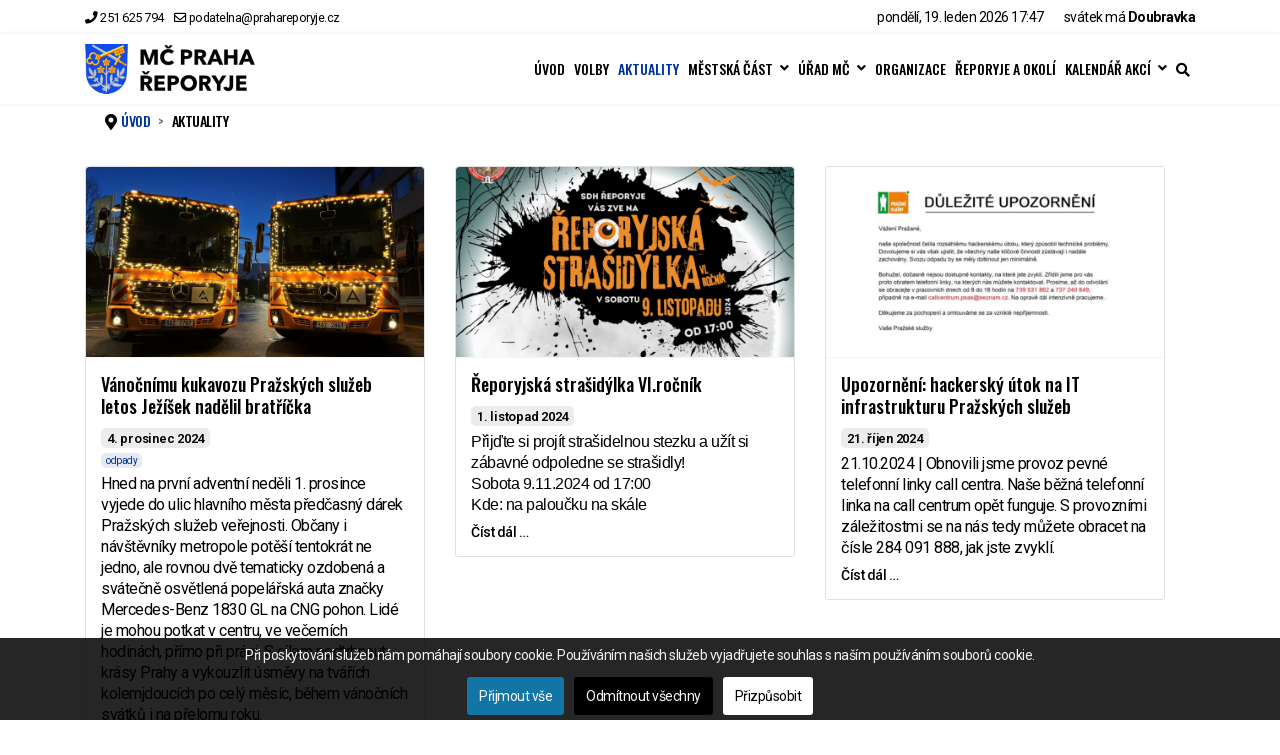

--- FILE ---
content_type: text/html; charset=utf-8
request_url: https://www.prahareporyje.cz/aktuality?el_mcal_month=11&el_mcal_year=2013&start=36
body_size: 13838
content:

<!doctype html>
<html lang="cs-cz" dir="ltr">
	<head>
		
		<meta name="viewport" content="width=device-width, initial-scale=1, shrink-to-fit=no">
		<meta charset="utf-8">
	<meta name="robots" content="noindex, nofollow">
	<meta name="generator" content="Joomla! - Open Source Content Management">
	<title>AKTUALITY</title>
	<link href="/aktuality?el_mcal_month=11&amp;el_mcal_year=2013&amp;format=feed&amp;type=rss" rel="alternate" type="application/rss+xml" title="AKTUALITY">
	<link href="/aktuality?el_mcal_month=11&amp;el_mcal_year=2013&amp;format=feed&amp;type=atom" rel="alternate" type="application/atom+xml" title="AKTUALITY">
	<link href="/images/favicon.ico" rel="icon" type="image/vnd.microsoft.icon">
<link href="/media/vendor/joomla-custom-elements/css/joomla-alert.min.css?0.2.0" rel="stylesheet" />
	<link href="/plugins/system/cookiesck/assets/front.css?ver=3.6.0" rel="stylesheet" />
	<link href="/media/com_icagenda/icicons/style.css?d03adce7b271fee99f45cc7acace4d24" rel="stylesheet" />
	<link href="//fonts.googleapis.com/css?family=Roboto:100,100i,200,200i,300,300i,400,400i,500,500i,600,600i,700,700i,800,800i,900,900i&amp;subset=latin-ext&amp;display=swap" rel="stylesheet" media="none" onload="media=&quot;all&quot;" />
	<link href="//fonts.googleapis.com/css?family=Oswald:100,100i,200,200i,300,300i,400,400i,500,500i,600,600i,700,700i,800,800i,900,900i&amp;subset=latin-ext&amp;display=swap" rel="stylesheet" media="none" onload="media=&quot;all&quot;" />
	<link href="/templates/shaper_helixultimate/css/bootstrap.min.css" rel="stylesheet" />
	<link href="/plugins/system/helixultimate/assets/css/system-j4.min.css" rel="stylesheet" />
	<link href="/media/system/css/joomla-fontawesome.min.css?d03adce7b271fee99f45cc7acace4d24" rel="stylesheet" />
	<link href="/templates/shaper_helixultimate/css/template.css" rel="stylesheet" />
	<link href="/templates/shaper_helixultimate/css/presets/default.css" rel="stylesheet" />
	<link href="/templates/shaper_helixultimate/css/custom.css" rel="stylesheet" />
	<link href="/components/com_sppagebuilder/assets/css/font-awesome-5.min.css" rel="stylesheet" />
	<link href="/components/com_sppagebuilder/assets/css/font-awesome-v4-shims.css" rel="stylesheet" />
	<link href="/components/com_sppagebuilder/assets/css/animate.min.css" rel="stylesheet" />
	<link href="/components/com_sppagebuilder/assets/css/sppagebuilder.css" rel="stylesheet" />
	<link href="https://www.prahareporyje.cz/modules/mod_datetime/tmpl/default.min.css" rel="stylesheet" />
	<style>
			#cookiesck {
				position:fixed;
				left:0;
				right: 0;
				bottom: 0;
				z-index: 1000000;
				min-height: 30px;
				color: #eeeeee;
				background: rgba(0,0,0,0.85);
				text-align: center;
				font-size: 14px;
				line-height: 14px;
			}
			#cookiesck_text {
				padding: 10px 0;
				display: inline-block;
			}
			#cookiesck_buttons {
				float: right;
			}
			.cookiesck_button,
			#cookiesck_accept,
			#cookiesck_decline,
			#cookiesck_settings,
			#cookiesck_readmore {
				float:left;
				padding:10px;
				margin: 5px;
				border-radius: 3px;
				text-decoration: none;
				cursor: pointer;
				transition: all 0.2s ease;
			}
			#cookiesck_readmore {
				float:right;
			}
			#cookiesck_accept {
				background: #1176a6;
				border: 2px solid #1176a6;
				color: #f5f5f5;
			}
			#cookiesck_accept:hover {
				background: transparent;
				border: 2px solid darkturquoise;
				color: darkturquoise;
			}
			#cookiesck_decline {
				background: #000;
				border: 2px solid #000;
				color: #f5f5f5;
			}
			#cookiesck_decline:hover {
				background: transparent;
				border: 2px solid #fff;
				color: #fff;
			}
			#cookiesck_settings {
				background: #fff;
				border: 2px solid #fff;
				color: #000;
			}
			#cookiesck_settings:hover {
				background: transparent;
				border: 2px solid #fff;
				color: #fff;
			}
			#cookiesck_options {
				display: none;
				width: 30px;
				height: 30px;
				border-radius: 15px;
				box-sizing: border-box;
				position: fixed;
				bottom: 0;
				left: 0;
				margin: 10px;
				border: 1px solid #ccc;
				cursor: pointer;
				background: #fff url(/plugins/system/cookiesck/assets/cookies-icon.svg) center center no-repeat;
				background-size: 80% auto;
				z-index: 1000000;
			}
			#cookiesck_options > .inner {
				display: none;
				width: max-content;
				margin-top: -40px;
				background: rgba(0,0,0,0.7);
				position: absolute;
				font-size: 14px;
				color: #fff;
				padding: 4px 7px;
				border-radius: 3px;
			}
			#cookiesck_options:hover > .inner {
				display: block;
			}
			#cookiesck > div {
				display: flex;
				justify-content: space-around;
				align-items: center;
				flex-direction: column;
			}
			
			
			.cookiesck-iframe-wrap-text {
				position: absolute;
				width: 100%;
				padding: 10px;
				color: #fff;
				top: 50%;
				transform: translate(0,-60%);
				text-align: center;
			}
			.cookiesck-iframe-wrap:hover .cookiesck-iframe-wrap-text {
				color: #333;
			}

		</style>
	<style>body{font-family: 'Roboto', sans-serif;font-size: 16px;font-weight: 400;line-height: 1.35;letter-spacing: -0.5px;text-decoration: none;}
</style>
	<style>h1{font-family: 'Oswald', sans-serif;font-size: 32px;font-weight: 500;line-height: 1.25;letter-spacing: 0px;text-decoration: none;}
</style>
	<style>h2{font-family: 'Oswald', sans-serif;font-size: 32px;font-weight: 500;line-height: 1.25;letter-spacing: 0px;text-decoration: none;}
</style>
	<style>h3{font-family: 'Oswald', sans-serif;font-size: 28px;font-weight: 500;line-height: 1.25;letter-spacing: 0px;text-decoration: none;}
</style>
	<style>h4{font-family: 'Oswald', sans-serif;font-size: 24px;font-weight: 500;line-height: 1.25;letter-spacing: 0px;text-decoration: none;}
</style>
	<style>h5{font-family: 'Oswald', sans-serif;font-size: 20px;font-weight: 500;line-height: 1.25;letter-spacing: 0px;text-decoration: none;}
</style>
	<style>h6{font-family: 'Oswald', sans-serif;font-size: 16px;font-weight: 500;line-height: 1.25;letter-spacing: 0px;text-decoration: none;}
</style>
	<style>.sp-megamenu-parent > li > a, .sp-megamenu-parent > li > span, .sp-megamenu-parent .sp-dropdown li.sp-menu-item > a{font-family: 'Oswald', sans-serif;font-size: 14px;font-weight: 500;line-height: 1.25;letter-spacing: 0px;text-decoration: none;}
</style>
	<style>.menu.nav-pills > li > a, .menu.nav-pills > li > span, .menu.nav-pills .sp-dropdown li.sp-menu-item > a{font-family: 'Oswald', sans-serif;font-size: 14px;font-weight: 500;line-height: 1.25;letter-spacing: 0px;text-decoration: none;}
</style>
	<style>.logo-image {height:50px;}.logo-image-phone {height:50px;}</style>
	<style>@media(max-width: 992px) {.logo-image {height: 36px;}.logo-image-phone {height: 36px;}}</style>
	<style>@media(max-width: 576px) {.logo-image {height: 36px;}.logo-image-phone {height: 36px;}}</style>
<script src="/media/vendor/jquery/js/jquery.min.js?3.7.1"></script>
	<script src="/media/legacy/js/jquery-noconflict.min.js?647005fc12b79b3ca2bb30c059899d5994e3e34d"></script>
	<script type="application/json" class="joomla-script-options new">{"data":{"breakpoints":{"tablet":991,"mobile":480},"header":{"stickyOffset":"100"}},"joomla.jtext":{"ERROR":"Chyba","MESSAGE":"Zpr\u00e1va","NOTICE":"Ozn\u00e1men\u00ed","WARNING":"Varov\u00e1n\u00ed","JCLOSE":"Zav\u0159\u00edt","JOK":"OK","JOPEN":"Otev\u0159\u00edt"},"system.paths":{"root":"","rootFull":"https:\/\/www.prahareporyje.cz\/","base":"","baseFull":"https:\/\/www.prahareporyje.cz\/"},"csrf.token":"234adf1a311808f5991c2a6857b329b5"}</script>
	<script src="/media/system/js/core.min.js?37ffe4186289eba9c5df81bea44080aff77b9684"></script>
	<script src="/media/vendor/bootstrap/js/bootstrap-es5.min.js?5.3.2" nomodule defer></script>
	<script src="/media/system/js/showon-es5.min.js?0e293ba9dec283752e25f4e1d5eb0a6f8c07d3be" defer nomodule></script>
	<script src="/media/system/js/messages-es5.min.js?c29829fd2432533d05b15b771f86c6637708bd9d" nomodule defer></script>
	<script src="/media/vendor/bootstrap/js/alert.min.js?5.3.2" type="module"></script>
	<script src="/media/vendor/bootstrap/js/button.min.js?5.3.2" type="module"></script>
	<script src="/media/vendor/bootstrap/js/carousel.min.js?5.3.2" type="module"></script>
	<script src="/media/vendor/bootstrap/js/collapse.min.js?5.3.2" type="module"></script>
	<script src="/media/vendor/bootstrap/js/dropdown.min.js?5.3.2" type="module"></script>
	<script src="/media/vendor/bootstrap/js/modal.min.js?5.3.2" type="module"></script>
	<script src="/media/vendor/bootstrap/js/offcanvas.min.js?5.3.2" type="module"></script>
	<script src="/media/vendor/bootstrap/js/popover.min.js?5.3.2" type="module"></script>
	<script src="/media/vendor/bootstrap/js/scrollspy.min.js?5.3.2" type="module"></script>
	<script src="/media/vendor/bootstrap/js/tab.min.js?5.3.2" type="module"></script>
	<script src="/media/vendor/bootstrap/js/toast.min.js?5.3.2" type="module"></script>
	<script src="/media/system/js/showon.min.js?f79c256660e2c0ca2179cf7f3168ea8143e1af82" type="module"></script>
	<script src="/media/system/js/messages.min.js?7f7aa28ac8e8d42145850e8b45b3bc82ff9a6411" type="module"></script>
	<script src="/plugins/system/cookiesck/assets/front.js?ver=3.6.0"></script>
	<script src="/templates/shaper_helixultimate/js/main.js"></script>
	<script src="/components/com_sppagebuilder/assets/js/jquery.parallax.js?4049a7f8a0753d253931e43d3f0d73f4"></script>
	<script src="/components/com_sppagebuilder/assets/js/sppagebuilder.js?4049a7f8a0753d253931e43d3f0d73f4" defer></script>
	<script src="https://www.prahareporyje.cz/modules/mod_datetime/tmpl/default.min.js"></script>
	<script src="https://cdn.jsdelivr.net/npm/dayjs@1/locale/cs.js"></script>
	<script type="application/ld+json">{"@context":"https://schema.org","@type":"BreadcrumbList","@id":"https://www.prahareporyje.cz/#/schema/BreadcrumbList/212","itemListElement":[{"@type":"ListItem","position":1,"item":{"@id":"https://www.prahareporyje.cz/","name":"ÚVOD"}},{"@type":"ListItem","position":2,"item":{"@id":"https://www.prahareporyje.cz/aktuality","name":"AKTUALITY"}}]}</script>
	<script>
var COOKIESCK = {
	ALLOWED : ["cookiesck","cookiesckiframes","cookiesckuniquekey","jform_captchacookie","b812904c1c7bdf7b4b26bb034617e303","f9a6ae293aeac9c432b0dc2f8a102164","61abc8d029506fbdc354095ae9353755","n0jvp3qjmo3umvu35ucrpq0nrc"]
	, VALUE : 'no'
	, UNIQUE_KEY : '7o0mdpr96c6glmrm6icil33l15'
	, LOG : '0'
	, LIST : '{|QQ|Essential|QQ|:{|QQ|name|QQ|:|QQ|Essential|QQ|,|QQ|desc|QQ|:|QQ||QQ|,|QQ|platforms|QQ|:{|QQ|Nutné|QQ|:{|QQ|name|QQ|:|QQ|Nutné|QQ|,|QQ|desc|QQ|:|QQ||QQ|,|QQ|legal|QQ|:0,|QQ|cookies|QQ|:{|QQ|1645518693764|QQ|:{|QQ|id|QQ|:|QQ|1645518693764|QQ|,|QQ|key|QQ|:|QQ|f9a6ae293aeac9c432b0dc2f8a102164|QQ|,|QQ|desc|QQ|:|QQ||QQ|},|QQ|1666993750930|QQ|:{|QQ|id|QQ|:|QQ|1666993750930|QQ|,|QQ|key|QQ|:|QQ|61abc8d029506fbdc354095ae9353755|QQ|,|QQ|desc|QQ|:|QQ||QQ|},|QQ|1666993765964|QQ|:{|QQ|id|QQ|:|QQ|1666993765964|QQ|,|QQ|key|QQ|:|QQ|n0jvp3qjmo3umvu35ucrpq0nrc|QQ|,|QQ|desc|QQ|:|QQ||QQ|}}}}},|QQ|Analytics|QQ|:{|QQ|name|QQ|:|QQ|Analytics|QQ|,|QQ|desc|QQ|:|QQ||QQ|,|QQ|platforms|QQ|:{|QQ|Google Analytics|QQ|:{|QQ|name|QQ|:|QQ|Google Analytics|QQ|,|QQ|desc|QQ|:|QQ||QQ|,|QQ|legal|QQ|:0,|QQ|cookies|QQ|:{|QQ|256c18e8-d881-11e9-8a34-2a2ae2dbcce4|QQ|:{|QQ|id|QQ|:|QQ|256c18e8-d881-11e9-8a34-2a2ae2dbcce4|QQ|,|QQ|key|QQ|:|QQ|_ga|QQ|,|QQ|desc|QQ|:|QQ|ID used to identify users|QQ|},|QQ|256c1ae6-d881-11e9-8a34-2a2ae2dbcce4|QQ|:{|QQ|id|QQ|:|QQ|256c1ae6-d881-11e9-8a34-2a2ae2dbcce4|QQ|,|QQ|key|QQ|:|QQ|_gid|QQ|,|QQ|desc|QQ|:|QQ|ID used to identify users for 24 hours after last activity|QQ|},|QQ|256c1c3a-d881-11e9-8a34-2a2ae2dbcce4|QQ|:{|QQ|id|QQ|:|QQ|256c1c3a-d881-11e9-8a34-2a2ae2dbcce4|QQ|,|QQ|key|QQ|:|QQ|_gat|QQ|,|QQ|desc|QQ|:|QQ|Used to monitor number of Google Analytics server requests when using Google Tag Manager|QQ|},|QQ|2caa7a78-e93f-49ca-8fe6-1aaafae1efaa|QQ|:{|QQ|id|QQ|:|QQ|2caa7a78-e93f-49ca-8fe6-1aaafae1efaa|QQ|,|QQ|key|QQ|:|QQ|_gat_gtag_|QQ|,|QQ|desc|QQ|:|QQ|Used to set and get tracking data|QQ|},|QQ|$family|QQ|:{|QQ|id|QQ|:|QQ|$family|QQ|,|QQ|key|QQ|:|QQ|undefined|QQ|,|QQ|desc|QQ|:|QQ|undefined|QQ|},|QQ|1645518627482|QQ|:{|QQ|id|QQ|:|QQ|1645518627482|QQ|,|QQ|key|QQ|:|QQ|_gat_gtag_UA_111605159_1|QQ|,|QQ|desc|QQ|:|QQ||QQ|}}}}}}'
	, LIFETIME : '365'
	, DEBUG : '0'
	, TEXT : {
		INFO : 'Při poskytování služeb nám pomáhají soubory cookie. Používáním našich služeb vyjadřujete souhlas s naším používáním souborů cookie.'
		, ACCEPT_ALL : 'Přijmout vše'
		, ACCEPT_ALL : 'Přijmout vše'
		, DECLINE_ALL : 'Odmítnout všechny'
		, SETTINGS : 'Přizpůsobit'
		, OPTIONS : 'Nastavení cookies'
		, CONFIRM_IFRAMES : 'Please confirm that you want to enable the iframes'
	}
};

if( document.readyState !== "loading" ) {
new Cookiesck({lifetime: "365", layout: "layout1", reload: "0"}); 
} else {
	document.addEventListener("DOMContentLoaded", function () {
		new Cookiesck({lifetime: "365", layout: "layout1", reload: "0"}); 
	});
}</script>
	<script>template="shaper_helixultimate";</script>
	<script>document.addEventListener('DOMContentLoaded', function () {
    // Assuming you've included dayjs and the Greek locale already
    dayjs.locale(`cs`);
    dayjs.extend(dayjs_plugin_utc);
    dayjs.extend(dayjs_plugin_timezone);

    // DATE
    const mod_dateElement = document.getElementById(`mod_date_js_214`);

    function modUpdateDate() {
        const currentDate = dayjs()
            .tz(`Europe/Prague`)
            .format(`dddd, D. MMMM YYYY`); // YYYY-MM-DD HH:mm:ss
        mod_dateElement.textContent = currentDate;
    }

    // Update the time immediately upon script load
    modUpdateDate();

    // Then update it every second (1000 milliseconds)
    setInterval(modUpdateDate, 1000);
});</script>
	<script>        document.addEventListener('DOMContentLoaded', function () {
            // Assuming you've included dayjs and the Greek locale already
            dayjs.locale(`cs`);
            dayjs.extend(dayjs_plugin_utc);
            dayjs.extend(dayjs_plugin_timezone);

            // TIME
            const mod_timeElement =document.getElementById('mod_time_js_214');

            function modUpdateTime() {
                const currentTime = dayjs()
                    .tz(`Europe/Prague`)
                    .format(`HH:mm`); // YYYY-MM-DD HH:mm:ss
                mod_timeElement.textContent = currentTime;
            }

            // Update the time immediately upon script load
            modUpdateTime();

            // Then update it every second (1000 milliseconds)
            setInterval(modUpdateTime, 1000);
        });</script>
<!-- Matomo -->
<script>
  var _paq = window._paq = window._paq || [];
  /* tracker methods like "setCustomDimension" should be called before "trackPageView" */
  _paq.push(['trackPageView']);
  _paq.push(['enableLinkTracking']);
  (function() {
    var u="//analytics.systemx.cz/";
    _paq.push(['setTrackerUrl', u+'matomo.php']);
    _paq.push(['setSiteId', '4']);
    var d=document, g=d.createElement('script'), s=d.getElementsByTagName('script')[0];
    g.async=true; g.src=u+'matomo.js'; s.parentNode.insertBefore(g,s);
  })();
</script>
<!-- End Matomo Code -->


<!-- Google tag (gtag.js) -->
<script async src="https://www.googletagmanager.com/gtag/js?id=UA-111605159-1"></script>
<script>
  window.dataLayer = window.dataLayer || [];
  function gtag(){dataLayer.push(arguments);}
  gtag('js', new Date());

  gtag('config', 'UA-111605159-1');
</script>
			</head>
	<body class="site helix-ultimate hu com_content com-content view-category layout-blog task-none itemid-141 cs-cz ltr sticky-header layout-fluid offcanvas-init offcanvs-position-right">

		
		
		<div class="body-wrapper">
			<div class="body-innerwrapper">
				
	<div class="sticky-header-placeholder"></div>
<div id="sp-top-bar">
	<div class="container">
		<div class="container-inner">
			<div class="row">
				<div id="sp-top1" class="col-lg-6">
					<div class="sp-column text-center text-lg-start">
																			
													<ul class="sp-contact-info"><li class="sp-contact-phone"><span class="fas fa-phone" aria-hidden="true"></span> <a href="tel:251625794">251 625 794</a></li><li class="sp-contact-email"><span class="far fa-envelope" aria-hidden="true"></span> <a href="mailto:podatelna@prahareporyje.cz">podatelna@prahareporyje.cz</a></li></ul>												
					</div>
				</div>

				<div id="sp-top2" class="col-lg-6">
					<div class="sp-column text-center text-lg-end">
						
												<div class="sp-module "><div class="sp-module-content">
<div class="mod_datetime mod_datetime_214">
                                    <span class="mod_date" id="mod_date_js_214"></span>
                                                    <span class="mod_time" id="mod_time_js_214"></span>
                    </div></div></div><div class="sp-module "><div class="sp-module-content">

<div class="mod_nameday" align="center">

	<p>	</p>

			svátek má 	<strong>Doubravka</strong>	 		
	<p>	</p>

</div></div></div>
					</div>
				</div>
			</div>
		</div>
	</div>
</div>

<header id="sp-header">
	<div class="container">
		<div class="container-inner">
			<div class="row">
				<!-- Logo -->
				<div id="sp-logo" class="col-auto">
					<div class="sp-column">
						<div class="logo"><a href="/">
				<img class='logo-image '
					srcset='https://www.prahareporyje.cz/images/logo_h_129x150_Reporyje.png 1x'
					src='https://www.prahareporyje.cz/images/logo_h_129x150_Reporyje.png'
					height='50'
					alt='MČ Praha 5 Řeporyje'
				/>
				</a></div>						
					</div>
				</div>

				<!-- Menu -->
				<div id="sp-menu" class="col-auto flex-auto">
					<div class="sp-column d-flex justify-content-end align-items-center">
						<nav class="sp-megamenu-wrapper d-flex" role="navigation" aria-label="navigation"><a id="offcanvas-toggler" aria-label="Menu" class="offcanvas-toggler-right d-flex d-lg-none" href="#"><div class="burger-icon" aria-hidden="true"><span></span><span></span><span></span></div></a><ul class="sp-megamenu-parent menu-animation-fade-up d-none d-lg-block"><li class="sp-menu-item"><a   href="/"  >ÚVOD</a></li><li class="sp-menu-item"><a   href="/volby"  >VOLBY</a></li><li class="sp-menu-item current-item active"><a aria-current="page"  href="/aktuality"  >AKTUALITY</a></li><li class="sp-menu-item sp-has-child"><a   href="/samosprava"  >MĚSTSKÁ ČÁST</a><div class="sp-dropdown sp-dropdown-main sp-menu-right" style="width: 240px;"><div class="sp-dropdown-inner"><ul class="sp-dropdown-items"><li class="sp-menu-item"><a   href="/samosprava/zastupitelstvo"  >Zastupitelstvo</a></li><li class="sp-menu-item"><a   href="/samosprava/jednaci-rad-zastupitelstva"  >Jednací řád zastupitelstva</a></li><li class="sp-menu-item"><a   href="/samosprava/vybory-zastupitelstva"  >Výbory zastupitelstva</a></li><li class="sp-menu-item"><a   href="/samosprava/komise"  >Komise rady MČ a starosty MČ</a></li><li class="sp-menu-item"><a   href="/samosprava/krizove-rizeni"  >Krizové řízení</a></li><li class="sp-menu-item"><a   href="/samosprava/casopis-reporyjske-echo"  >Časopis Řeporyjské Echo</a></li><li class="sp-menu-item"><a   href="/samosprava/zivotni-jubilea"  >Životní jubilea, Vítání občánků</a></li><li class="sp-menu-item"><a   href="/samosprava/svatby"  >Svatby</a></li><li class="sp-menu-item"><a   href="/samosprava/strategicke-plany-a-studie"  >Strategické plány a studie</a></li></ul></div></div></li><li class="sp-menu-item sp-has-child"><a   href="/statni-sprava"  >ÚŘAD MČ</a><div class="sp-dropdown sp-dropdown-main sp-dropdown-mega sp-menu-center" style="width: 480px;left: -240px;"><div class="sp-dropdown-inner"><div class="row"><div class="col-sm-1"><ul class="sp-mega-group"><li class="item-170 menu_item item-header"></li><li class="item-191 menu_item item-header"></li><li class="item-165 menu_item item-header"></li><li class="item-171 menu_item item-header"></li><li class="item-193 menu_item item-header"></li></ul></div><div class="col-sm-5"><ul class="sp-mega-group"><li class="item-205 menu_item item-header"><a   href="/statni-sprava"  >Úřad MČ přehled</a></li><li class="item-132 menu_item item-header"><a   href="/statni-sprava/potrebuji-vyridit"  >Potřebuji vyřídit</a></li><li class="item-156 menu_item item-header"><a   href="/statni-sprava/o-uradu"  >O úřadu</a></li><li class="item-111 menu_item item-header"><a   href="/statni-sprava/kontakty"  >Kontakty</a></li><li class="item-112 menu_item item-header"><a   href="/statni-sprava/uredni-hodiny"  >Úřední hodiny</a></li><li class="item-203 menu_item item-header"><a   href="/statni-sprava/povinne-informace"  >Povinné informace</a></li><li class="item-106 menu_item item-header"><a   href="/statni-sprava/uredni-deska"  >Úřední deska</a></li><li class="item-110 menu_item item-header"><a   href="/statni-sprava/verejne-zakazky"  >Veřejné zakázky</a></li><li class="item-377 menu_item item-header"><a  class="sp-group-title" href="/statni-sprava/poskytnute-informace"  >Poskytnuté informace</a><ul class="sp-mega-group-child sp-dropdown-items"><li class="sp-menu-item"><a   href="/statni-sprava/poskytnute-informace/poskytnute-informace-archiv"  >Poskytnuté informace Archív</a></li></ul></li></ul></div><div class="col-sm-5"><ul class="sp-mega-group"><li class="item-197 menu_item item-header"><a   href="/statni-sprava/odpadove-hospodarstvi"  >Odpadové hospodářství</a></li><li class="item-198 menu_item item-header"><a   href="/statni-sprava/ochrana-ovzdusi"  >Ochrana ovzduší</a></li><li class="item-109 menu_item item-header"><a   href="/statni-sprava/dotacni-programy"  >Dotační programy</a></li><li class="item-108 menu_item item-header"><a   href="/statni-sprava/fondy-eu"  >Fondy EU, Operační programy</a></li><li class="item-194 menu_item item-header"><a   href="/statni-sprava/informace-o-zpracovani-osobnich-udaju"  >GDPR, Informace o zpracování osobních údajů</a></li><li class="item-196 menu_item item-header"><a   href="/statni-sprava/rejstriky-registry-evidence-a-seznamy"  >Rejstříky, registry, evidence a seznamy</a></li><li class="item-107 menu_item item-header"><a   href="/statni-sprava/digitalni-mapy"  >Digitální mapy</a></li><li class="item-158 menu_item item-header"></li><li class="item-159 menu_item item-header"></li><li class="item-160 menu_item item-header"></li><li class="item-163 menu_item item-header"></li><li class="item-155 menu_item item-header"></li><li class="item-161 menu_item item-header"></li><li class="item-162 menu_item item-header"></li><li class="item-309 menu_item item-header"><a   href="/statni-sprava/volna-mista"  >Volná místa</a></li></ul></div><div class="col-sm-1"></div></div></div></div></li><li class="sp-menu-item"><a   href="/organizace"  >ORGANIZACE</a></li><li class="sp-menu-item"><a   href="/mestska-cast"  >ŘEPORYJE A OKOLÍ</a></li><li class="sp-menu-item sp-has-child"><a   href="/kalendar-akci"  >KALENDÁŘ AKCÍ</a><div class="sp-dropdown sp-dropdown-main sp-menu-right" style="width: 240px;"><div class="sp-dropdown-inner"><ul class="sp-dropdown-items"><li class="sp-menu-item"><a   href="/kalendar-akci"  >Nadcházející akce</a></li><li class="sp-menu-item"><a   href="/kalendar-akci/archiv-akci"  >Archív akcí</a></li></ul></div></div></li><li class="sp-menu-item"><a   href="/hledani"  ><span class="fas fa-search"></span></a></li></ul></nav>						

						<!-- Related Modules -->
						<div class="d-none d-lg-flex header-modules align-items-center">
							
													</div>

						<!-- if offcanvas position right -->
													<a id="offcanvas-toggler"  aria-label="Menu" title="Menu"  class="mega offcanvas-toggler-secondary offcanvas-toggler-right d-flex align-items-center" href="#">
							<div class="burger-icon"><span></span><span></span><span></span></div>
							</a>
											</div>
				</div>
			</div>
		</div>
	</div>
</header>
				<main id="sp-main">
					
<section id="sp-section-1" >

				
	
<div class="row">
	<div id="sp-title" class="col-lg-12 "><div class="sp-column "><div class="sp-module container"><div class="sp-module-content"><nav class="mod-breadcrumbs__wrapper" aria-label="navigace &gt; full">
	<ol class="mod-breadcrumbs breadcrumb px-3 py-2">
					<li class="mod-breadcrumbs__divider float-start">
				<span class="divider icon-location icon-fw" aria-hidden="true"></span>
			</li>
		
		<li class="mod-breadcrumbs__item breadcrumb-item"><a href="/" class="pathway"><span>ÚVOD</span></a></li><li class="mod-breadcrumbs__item breadcrumb-item active"><span>AKTUALITY</span></li>	</ol>
	</nav></div></div></div></div></div>
				
	</section>

<section id="sp-main-body" >

										<div class="container">
					<div class="container-inner">
						
	
<div class="row">
	
<div id="sp-component" class="col-lg-12 ">
	<div class="sp-column ">
		<div id="system-message-container" aria-live="polite">
	</div>


		
		<style>.article-list.grid {--columns: 3;}</style>
<div class="blog">
	
	
	
	
	
	
		
	
										
					<div class="article-list">
				<div class="row row-1 cols-3">
											<div class="row">
															<div class="col-lg-4">
									<div class="article" itemprop="blogPost" itemscope itemtype="https://schema.org/BlogPosting">
										
				<a href="/aktuality/vanocnimu-kukavozu-prazskych-sluzeb-letos-jezisek-nadelil-bratricka">
				<div class="article-intro-image">
			<img src="/images/2024/12/05/241204-psas-vanoce-kukavozy_medium.jpg" alt="Vánočnímu kukavozu Pražských služeb letos Ježíšek nadělil bratříčka" itemprop="thumbnailUrl">		</div>
				</a>
	
<div class="article-body">
	
	
	<div class="article-header">
					<h2>
									<a href="/aktuality/vanocnimu-kukavozu-prazskych-sluzeb-letos-jezisek-nadelil-bratricka">
						Vánočnímu kukavozu Pražských služeb letos Ježíšek nadělil bratříčka					</a>
							</h2>
		
		
		
							
	</div>

		
		  <div class="article-info">

	
		
		
		
		
					<span class="published" title="Zveřejněno: 4. prosinec 2024">
	<time datetime="2024-12-04T13:01:39+01:00">
		4. prosinec 2024	</time>
</span>
		
							
	
			
		
				
			</div>
	
						<ul class="tags mb-4">
																	<li class="tag-9 tag-list0" itemprop="keywords">
					<a href="/component/tags/tag/odpady" class="">
						odpady					</a>
				</li>
						</ul>
		
	
		
	<div class="article-introtext">
		<p>Hned na první adventní neděli 1. prosince vyjede do ulic hlavního města předčasný dárek Pražských služeb veřejnosti. Občany i návštěvníky metropole potěší tentokrát ne jedno, ale rovnou dvě tematicky ozdobená a svátečně osvětlená popelářská auta značky Mercedes-Benz 1830 GL na CNG pohon. Lidé je mohou potkat v centru, ve večerních hodinách, přímo při práci. S cílem podtrhnout krásy Prahy a vykouzlit úsměvy na tvářích kolemjdoucích po celý měsíc, během vánočních svátků i na přelomu roku. </p>
	

	
	
		
<div class="readmore">
			<a href="/aktuality/vanocnimu-kukavozu-prazskych-sluzeb-letos-jezisek-nadelil-bratricka" itemprop="url" aria-label="Číst dál &hellip; Vánočnímu kukavozu Pražských služeb letos Ježíšek nadělil bratříčka">
			Číst dál &hellip;		</a>
	</div>

		</div>

	</div>

									</div>
								</div>
															<div class="col-lg-4">
									<div class="article" itemprop="blogPost" itemscope itemtype="https://schema.org/BlogPosting">
										
				<a href="/aktuality/reporyjska-strasidylka-vi-rocnik">
				<div class="article-intro-image">
			<img src="/images/2024/11/01/Strašidýlka_2024_medium.jpg" alt="Řeporyjská strašidýlka VI.ročník" itemprop="thumbnailUrl">		</div>
				</a>
	
<div class="article-body">
	
	
	<div class="article-header">
					<h2>
									<a href="/aktuality/reporyjska-strasidylka-vi-rocnik">
						Řeporyjská strašidýlka VI.ročník					</a>
							</h2>
		
		
		
							
	</div>

		
		  <div class="article-info">

	
		
		
		
		
					<span class="published" title="Zveřejněno: 1. listopad 2024">
	<time datetime="2024-11-01T17:14:16+01:00">
		1. listopad 2024	</time>
</span>
		
							
	
			
		
				
			</div>
	
		
	
		
	<div class="article-introtext">
		<p><span style="font-family: 'Arial',sans-serif;">Přijďte si projít strašidelnou stezku a užít si zábavné odpoledne se strašidly! <br /></span><span style="font-family: 'Arial',sans-serif;">Sobota 9.11.2024 od 17:00 <br /></span><span style="font-family: 'Arial',sans-serif;">Kde: na paloučku na skále </span></p>
	

	
	
		
<div class="readmore">
			<a href="/aktuality/reporyjska-strasidylka-vi-rocnik" itemprop="url" aria-label="Číst dál &hellip; Řeporyjská strašidýlka VI.ročník">
			Číst dál &hellip;		</a>
	</div>

		</div>

	</div>

									</div>
								</div>
															<div class="col-lg-4">
									<div class="article" itemprop="blogPost" itemscope itemtype="https://schema.org/BlogPosting">
										
				<a href="/aktuality/upozorneni-hackersky-utok-na-it-infrastrukturu-prazskych-sluzeb">
				<div class="article-intro-image">
			<img src="/images/2024/10/21/241021_psas_hackers_medium.png" alt="Upozornění: hackerský útok na IT infrastrukturu Pražských služeb" itemprop="thumbnailUrl">		</div>
				</a>
	
<div class="article-body">
	
	
	<div class="article-header">
					<h2>
									<a href="/aktuality/upozorneni-hackersky-utok-na-it-infrastrukturu-prazskych-sluzeb">
						Upozornění: hackerský útok na IT infrastrukturu Pražských služeb					</a>
							</h2>
		
		
		
							
	</div>

		
		  <div class="article-info">

	
		
		
		
		
					<span class="published" title="Zveřejněno: 21. říjen 2024">
	<time datetime="2024-10-21T09:58:48+02:00">
		21. říjen 2024	</time>
</span>
		
							
	
			
		
				
			</div>
	
		
	
		
	<div class="article-introtext">
		<p>21.10.2024 | Obnovili jsme provoz pevné telefonní linky call centra. Naše běžná telefonní linka na call centrum opět funguje. S provozními záležitostmi se na nás tedy můžete obracet na čísle 284 091 888, jak jste zvyklí.</p>
	

	
	
		
<div class="readmore">
			<a href="/aktuality/upozorneni-hackersky-utok-na-it-infrastrukturu-prazskych-sluzeb" itemprop="url" aria-label="Číst dál &hellip; Upozornění: hackerský útok na IT infrastrukturu Pražských služeb">
			Číst dál &hellip;		</a>
	</div>

		</div>

	</div>

									</div>
								</div>
													</div>
											<div class="row">
															<div class="col-lg-4">
									<div class="article" itemprop="blogPost" itemscope itemtype="https://schema.org/BlogPosting">
										
				<a href="/aktuality/preruseni-dodavky-vody-5-11-2024-od-8-00-do-22-00">
				<div class="article-intro-image">
			<img src="/images/2024/10/17/241017-odstavka-vody_medium.png" alt="Přerušení dodávky vody 5.11.2024 od 8:00 do 22:00" itemprop="thumbnailUrl">		</div>
				</a>
	
<div class="article-body">
	
	
	<div class="article-header">
					<h2>
									<a href="/aktuality/preruseni-dodavky-vody-5-11-2024-od-8-00-do-22-00">
						Přerušení dodávky vody 5.11.2024 od 8:00 do 22:00					</a>
							</h2>
		
		
		
							
	</div>

		
		  <div class="article-info">

	
		
		
		
		
					<span class="published" title="Zveřejněno: 16. říjen 2024">
	<time datetime="2024-10-16T14:33:32+02:00">
		16. říjen 2024	</time>
</span>
		
							
	
			
		
				
			</div>
	
		
	
		
	<div class="article-introtext">
		<p>Oznámení PVK o přerušení dodávky vody dne 05.11.2024 od 8.00 do 22.00 h, které se dotýká oblasti PRAHA 5 – ŘEPORYJE, konkrétně ulic č.p./č.o.: K HOLÉMU VRCHU 245/2, 894, 895; K ZÁVĚTINÁM 727, 757; TĚLOVÝCHOVNÁ 724/5, 463/11, 642, 745, 747, 765, 748, 642; U BUBCE 566/3, 866, 94.</p>
	

	
	
		
<div class="readmore">
			<a href="/aktuality/preruseni-dodavky-vody-5-11-2024-od-8-00-do-22-00" itemprop="url" aria-label="Číst dál &hellip; Přerušení dodávky vody 5.11.2024 od 8:00 do 22:00">
			Číst dál &hellip;		</a>
	</div>

		</div>

	</div>

									</div>
								</div>
															<div class="col-lg-4">
									<div class="article" itemprop="blogPost" itemscope itemtype="https://schema.org/BlogPosting">
										
				<a href="/aktuality/mc-nedvezi-vr-na-pozici-administratirvni-pracovnik">
				<div class="article-intro-image">
			<img src="/images/2024/10/09/241008-medvezi-vr-administrativa-exchange-system_medium.png" alt="MČ Nedvězí: VŘ na pozici Administratirvní pracovník " itemprop="thumbnailUrl">		</div>
				</a>
	
<div class="article-body">
	
	
	<div class="article-header">
					<h2>
									<a href="/aktuality/mc-nedvezi-vr-na-pozici-administratirvni-pracovnik">
						MČ Nedvězí: VŘ na pozici Administratirvní pracovník 					</a>
							</h2>
		
		
		
							
	</div>

		
		  <div class="article-info">

	
		
		
		
		
					<span class="published" title="Zveřejněno: 7. říjen 2024">
	<time datetime="2024-10-07T15:08:05+02:00">
		7. říjen 2024	</time>
</span>
		
							
	
			
		
				
			</div>
	
		
	
		
	<div class="article-introtext">
		<p>MČ Nedvězí hledá kolegu/kolegyni na pozici úředníka a administrativy. </p>
	

	
	
		
<div class="readmore">
			<a href="/aktuality/mc-nedvezi-vr-na-pozici-administratirvni-pracovnik" itemprop="url" aria-label="Číst dál &hellip; MČ Nedvězí: VŘ na pozici Administratirvní pracovník ">
			Číst dál &hellip;		</a>
	</div>

		</div>

	</div>

									</div>
								</div>
															<div class="col-lg-4">
									<div class="article" itemprop="blogPost" itemscope itemtype="https://schema.org/BlogPosting">
										
				<a href="/aktuality/14-zasedani-zastupitelstva-mestske-casti-praha-reporyje-08-10-2024-18-00">
				<div class="article-intro-image">
			<img src="/images/2024/10/02/241002-zmc-241008_medium.png" alt="14.zasedání Zastupitelstva městské části Praha – Řeporyje, 08.10.2024 18:00" itemprop="thumbnailUrl">		</div>
				</a>
	
<div class="article-body">
	
	
	<div class="article-header">
					<h2>
									<a href="/aktuality/14-zasedani-zastupitelstva-mestske-casti-praha-reporyje-08-10-2024-18-00">
						14.zasedání Zastupitelstva městské části Praha – Řeporyje, 08.10.2024 18:00					</a>
							</h2>
		
		
		
							
	</div>

		
		  <div class="article-info">

	
		
		
		
		
					<span class="published" title="Zveřejněno: 2. říjen 2024">
	<time datetime="2024-10-02T13:52:35+02:00">
		2. říjen 2024	</time>
</span>
		
							
	
			
		
				
			</div>
	
		
	
		
	<div class="article-introtext">
		<p>Svolání 14.zasedání Zastupitelstva městské části Praha – Řeporyje. </p>
<p><strong>Datum konání:</strong> 08.10.2024 od 18:00 hodin </p>
	

	
	
		
<div class="readmore">
			<a href="/aktuality/14-zasedani-zastupitelstva-mestske-casti-praha-reporyje-08-10-2024-18-00" itemprop="url" aria-label="Číst dál &hellip; 14.zasedání Zastupitelstva městské části Praha – Řeporyje, 08.10.2024 18:00">
			Číst dál &hellip;		</a>
	</div>

		</div>

	</div>

									</div>
								</div>
													</div>
											<div class="row">
															<div class="col-lg-4">
									<div class="article" itemprop="blogPost" itemscope itemtype="https://schema.org/BlogPosting">
										
	
						<div class="article-intro-image float-none">
							
				<a href="/aktuality/satalice-pronajem-podkrovniho-bytu-3-1">
					<img src="/images/2024/09/14/240913-exchange-satalice-byt_medium.png" itemprop="thumbnailUrl" width="800" height="450" loading="lazy">				</a>
					</div>
	
<div class="article-body">
	
	
	<div class="article-header">
					<h2>
									<a href="/aktuality/satalice-pronajem-podkrovniho-bytu-3-1">
						Satalice: Pronájem podkrovního bytu 3+1					</a>
							</h2>
		
		
		
							
	</div>

		
		  <div class="article-info">

	
		
		
		
		
					<span class="published" title="Zveřejněno: 13. září 2024">
	<time datetime="2024-09-13T15:02:44+02:00">
		13. září 2024	</time>
</span>
		
							
	
			
		
				
			</div>
	
		
	
		
	<div class="article-introtext">
		<p>Nabízíme k pronájmu zrekonstruovaný podkrovní byt 3+1 o velikosti 111 m<sup>2</sup> na adrese K Cihelně č.p. 51, Praha 9 – Satalice. Měsíční nájem 170,- Kč/m<sup>2</sup> = 18.870,- Kč, měsíční záloha na služby 8.000,- Kč. Spotřeba elektrické energie není součástí smlouvy – s dodavatelem si uzavírá nájemce sám. </p>
	

	
	
		
<div class="readmore">
			<a href="/aktuality/satalice-pronajem-podkrovniho-bytu-3-1" itemprop="url" aria-label="Číst dál &hellip; Satalice: Pronájem podkrovního bytu 3+1">
			Číst dál &hellip;		</a>
	</div>

		</div>

	</div>

									</div>
								</div>
															<div class="col-lg-4">
									<div class="article" itemprop="blogPost" itemscope itemtype="https://schema.org/BlogPosting">
										
	
						<div class="article-intro-image float-none">
							
				<a href="/aktuality/pozor-pokud-cerpate-ubytovani-zdarma-cekaji-vas-od-zari-zmeny-uvaga-vazlivi-zmini-z-1-veresna-2024r-akso-orendnu-platu-za-vas-splacue-ceska-derzava-ce-stosuetsa-vas">
					<img src="/images/aktuality/ukraine-flag-16-9.png" itemprop="thumbnailUrl" width="1920" height="1080" loading="lazy">				</a>
					</div>
	
<div class="article-body">
	
	
	<div class="article-header">
					<h2>
									<a href="/aktuality/pozor-pokud-cerpate-ubytovani-zdarma-cekaji-vas-od-zari-zmeny-uvaga-vazlivi-zmini-z-1-veresna-2024r-akso-orendnu-platu-za-vas-splacue-ceska-derzava-ce-stosuetsa-vas">
						Pozor! Pokud čerpáte ubytování zdarma, čekají Vás od září změny - Увага! Важливі зміни з 1 вересня 2024р. Якщо орендну плату за вас сплачує чеська держава, це стосується вас!					</a>
							</h2>
		
		
		
							
	</div>

		
		  <div class="article-info">

	
		
		
		
		
					<span class="published" title="Zveřejněno: 5. září 2024">
	<time datetime="2024-09-05T13:25:42+02:00">
		5. září 2024	</time>
</span>
		
							
	
			
		
				
			</div>
	
		
	
		
	<div class="article-introtext">
		<p>Od září 2024 si každý, kdo obdržel 90 nebo více dnů ubytování zdarma, bude muset platit ubytování samostatně. Pokud i přes vlastní snahy nebudete mít dostatek financí na ubytování, pomoci Vám může navýšení humanitární dávky o náklady na bydlení. Ty se od 1. 8. 2024 zvyšují, a to na 6 000 Kč měsíčně pro zranitelné osoby a 4 000 Kč měsíčně pro ostatní. Změna se týká jen bezplatného ubytování.</p>
<p> </p>
	

	
	
		
<div class="readmore">
			<a href="/aktuality/pozor-pokud-cerpate-ubytovani-zdarma-cekaji-vas-od-zari-zmeny-uvaga-vazlivi-zmini-z-1-veresna-2024r-akso-orendnu-platu-za-vas-splacue-ceska-derzava-ce-stosuetsa-vas" itemprop="url" aria-label="Číst dál &hellip; Pozor! Pokud čerpáte ubytování zdarma, čekají Vás od září změny - Увага! Важливі зміни з 1 вересня 2024р. Якщо орендну плату за вас сплачує чеська держава, це стосується вас!">
			Číst dál &hellip;		</a>
	</div>

		</div>

	</div>

									</div>
								</div>
															<div class="col-lg-4">
									<div class="article" itemprop="blogPost" itemscope itemtype="https://schema.org/BlogPosting">
										
				<a href="/aktuality/necekaji-az-se-zima-zepta-co-delali-v-lete-prazske-sluzby-pecuji-o-mesto-celorocne">
				<div class="article-intro-image">
			<img src="/images/2024/08/20/240819_TSK-tiskova-zprava_medium.jpg" alt="Nečekají, až se zima zeptá, co dělali v létě. Pražské služby pečují o město celoročně" itemprop="thumbnailUrl">		</div>
				</a>
	
<div class="article-body">
	
	
	<div class="article-header">
					<h2>
									<a href="/aktuality/necekaji-az-se-zima-zepta-co-delali-v-lete-prazske-sluzby-pecuji-o-mesto-celorocne">
						Nečekají, až se zima zeptá, co dělali v létě. Pražské služby pečují o město celoročně					</a>
							</h2>
		
		
		
							
	</div>

		
		  <div class="article-info">

	
		
		
		
		
					<span class="published" title="Zveřejněno: 19. srpen 2024">
	<time datetime="2024-08-19T01:41:50+02:00">
		19. srpen 2024	</time>
</span>
		
							
	
			
		
				
			</div>
	
		
	
		
	<div class="article-introtext">
		<p>Pracovníci Pražských služeb se nezastaví ani v tom největším parnu. Uklízejí hlavní město od špíny a odpadků, starají se o veřejnou zeleň, kanalizační objekty i dopravní značení. Veřejnost se rok co rok pozastavuje nad tím, když zalévají vegetaci až ke kořenům nebo když čistí silnice a chodníky po dešti. Nic z toho ale není nikdy dílem náhody. Postupuje se vždy podle objednávky a pokynů Technické správy komunikací hlavního města Prahy, která zadává a řídí údržbu komunikací z pozice organizátora.</p>
<p> </p>
	

	
	
		
<div class="readmore">
			<a href="/aktuality/necekaji-az-se-zima-zepta-co-delali-v-lete-prazske-sluzby-pecuji-o-mesto-celorocne" itemprop="url" aria-label="Číst dál &hellip; Nečekají, až se zima zeptá, co dělali v létě. Pražské služby pečují o město celoročně">
			Číst dál &hellip;		</a>
	</div>

		</div>

	</div>

									</div>
								</div>
													</div>
									</div>
			</div>
			
	
	
			<nav class="pagination-wrapper d-lg-flex justify-content-between w-100">
			<ul class="pagination ms-0 mb-4">
		<li class="page-item">
		<a aria-label="Přejít na začátek stránku" href="/aktuality" class="page-link">
			<span class="fas fa-angle-double-left" aria-hidden="true"></span>		</a>
	</li>
		<li class="page-item">
		<a aria-label="Přejít na stránky stránku" href="/aktuality?start=27" class="page-link">
			<span class="fas fa-angle-left" aria-hidden="true"></span>		</a>
	</li>

				<li class="page-item">
		<a aria-label="Přejít na stránku 1" href="/aktuality" class="page-link">
			1		</a>
	</li>
				<li class="page-item">
		<a aria-label="Přejít na stránku 2" href="/aktuality?start=9" class="page-link">
			2		</a>
	</li>
				<li class="page-item">
		<a aria-label="Přejít na stránku 3" href="/aktuality?start=18" class="page-link">
			3		</a>
	</li>
				<li class="page-item">
		<a aria-label="Přejít na stránku 4" href="/aktuality?start=27" class="page-link">
			4		</a>
	</li>
					<li class="active page-item">
		<span aria-current="true" aria-label="Strana 5" class="page-link">5</span>
	</li>
				<li class="page-item">
		<a aria-label="Přejít na stránku 6" href="/aktuality?start=45" class="page-link">
			6		</a>
	</li>
				<li class="page-item">
		<a aria-label="Přejít na stránku 7" href="/aktuality?start=54" class="page-link">
			7		</a>
	</li>
				<li class="page-item">
		<a aria-label="Přejít na stránku 8" href="/aktuality?start=63" class="page-link">
			8		</a>
	</li>
				<li class="page-item">
		<a aria-label="Přejít na stránku 9" href="/aktuality?start=72" class="page-link">
			9		</a>
	</li>
				<li class="page-item">
		<a aria-label="Přejít na stránku 10" href="/aktuality?start=81" class="page-link">
			10		</a>
	</li>
	
		<li class="page-item">
		<a aria-label="Přejít na následující stránku" href="/aktuality?start=45" class="page-link">
			<span class="fas fa-angle-right" aria-hidden="true"></span>		</a>
	</li>
		<li class="page-item">
		<a aria-label="Přejít na konec stránku" href="/aktuality?start=234" class="page-link">
			<span class="fas fa-angle-double-right" aria-hidden="true"></span>		</a>
	</li>
</ul>							<div class="pagination-counter text-muted mb-4">
					Strana 5 z 27				</div>
					</nav>
	</div>

			</div>
</div>
</div>
											</div>
				</div>
						
	</section>

<section id="sp-bottom" >

						<div class="container">
				<div class="container-inner">
			
	
<div class="row">
	<div id="sp-bottom1" class="col-sm-col-sm-6 col-lg-3 "><div class="sp-column "><div class="sp-module "><div class="sp-module-content"><div class="mod-sppagebuilder  sp-page-builder" data-module_id="208">
	<div class="page-content">
		<div id="section-id-1664721132510" class="sppb-section sppb-section-content-top" ><div class="sppb-container-inner"><div class="sppb-row sppb-align-top"><div class="sppb-col-md-12" id="column-wrap-id-1664721132509"><div id="column-id-1664721132509" class="sppb-column" ><div class="sppb-column-addons"><div id="sppb-addon-wrapper-1664721132513" class="sppb-addon-wrapper"><div id="sppb-addon-1664721132513" class="clearfix "     ><div class="sppb-addon sppb-addon-text-block  "><div class="sppb-addon-content"><p><strong>MČ PRAHA - ŘEPORYJE<br />ÚŘAD MĚSTSKÉ ČÁSTI</strong><br />Nad náměstím 84<br />155 00, PRAHA 5 - ŘEPORYJE</p></div></div><style type="text/css">#sppb-addon-wrapper-1664721132513 {
margin:0px 0px 0px 0px;}
#sppb-addon-1664721132513 {
	box-shadow: 0 0 0 0 #ffffff;
}
#sppb-addon-1664721132513 {
}
#sppb-addon-1664721132513.sppb-element-loaded {
}
@media (min-width: 768px) and (max-width: 991px) {#sppb-addon-1664721132513 {}}@media (max-width: 767px) {#sppb-addon-1664721132513 {}}</style><style type="text/css">@media (min-width: 768px) and (max-width: 991px) {}@media (max-width: 767px) {}</style></div></div></div></div></div></div></div></div><style type="text/css">.sp-page-builder .page-content #section-id-1664721708007{padding-top:0px;padding-right:0px;padding-bottom:0px;padding-left:0px;margin-top:0px;margin-right:0px;margin-bottom:0px;margin-left:0px;box-shadow:0 0 0 0 #ffffff;}#column-id-1664721708006{box-shadow:0 0 0 0 #fff;}.sp-page-builder .page-content #section-id-1664721302612{padding-top:0px;padding-right:0px;padding-bottom:0px;padding-left:0px;margin-top:0px;margin-right:0px;margin-bottom:0px;margin-left:0px;box-shadow:0 0 0 0 #ffffff;}#column-id-1664721302611{box-shadow:0 0 0 0 #fff;}.sp-page-builder .page-content #section-id-1664721132510{padding-top:0px;padding-right:0px;padding-bottom:0px;padding-left:0px;margin-top:0px;margin-right:0px;margin-bottom:0px;margin-left:0px;box-shadow:0 0 0 0 #ffffff;}#column-id-1664721132509{box-shadow:0 0 0 0 #fff;}</style>	</div>
</div>
</div></div></div></div><div id="sp-bottom2" class="col-sm-col-sm-6 col-lg-5 "><div class="sp-column "><div class="sp-module "><div class="sp-module-content"><div class="mod-sppagebuilder  sp-page-builder" data-module_id="209">
	<div class="page-content">
		<div id="section-id-1664721302612" class="sppb-section" ><div class="sppb-container-inner"><div class="sppb-row"><div class="sppb-col-md-12" id="column-wrap-id-1664721302611"><div id="column-id-1664721302611" class="sppb-column" ><div class="sppb-column-addons"><div id="sppb-addon-wrapper-1664721302615" class="sppb-addon-wrapper"><div id="sppb-addon-1664721302615" class="clearfix "     ><div class="sppb-addon sppb-addon-text-block  "><div class="sppb-addon-content"><div class="row">
<div class="col-xs-12 col-sm-6"><strong>IČO</strong></div>
<div class="col-xs-12 col-sm-6">00241628</div>
</div>
<div class="row">
<div class="col-xs-12 col-sm-6"><strong>DIČ</strong></div>
<div class="col-xs-12 col-sm-6">CZ00241628</div>
</div>
<div class="row">
<div class="col-xs-12 col-sm-6"><strong>Telefon</strong></div>
<div class="col-xs-12 col-sm-6">251 625 794</div>
</div>
<div class="row">
<div class="col-xs-12 col-sm-6"><strong>ID datové schránky</strong></div>
<div class="col-xs-12 col-sm-6">zb9bzi9</div>
</div>
<div class="row">
<div class="col-xs-12 col-sm-6"><strong>E-mail</strong></div>
<div class="col-xs-12 col-sm-6"><a href="mailto:podatelna@prahareporyje.cz"></a><a href="mailto:podatelna@prahareporyje.cz">podatelna@prahareporyje.cz</a></div>
</div>
<div class="row">
<div class="col-xs-12 col-sm-6"><strong>Elektronická podatelna</strong></div>
<div class="col-xs-12 col-sm-6"><a href="mailto:epodatelna@prahareporyje.cz"></a><a href="mailto:epodatelna@prahareporyje.cz">epodatelna@prahareporyje.cz</a></div>
</div></div></div><style type="text/css">#sppb-addon-wrapper-1664721302615 {
margin:0px 15px 0px 15px;}
#sppb-addon-1664721302615 {
	box-shadow: 0 0 0 0 #ffffff;
}
#sppb-addon-1664721302615 {
}
#sppb-addon-1664721302615.sppb-element-loaded {
}
@media (min-width: 768px) and (max-width: 991px) {#sppb-addon-1664721302615 {}}@media (max-width: 767px) {#sppb-addon-1664721302615 {}}#sppb-addon-1664721302615 .sppb-row{margin:0 15px;}#sppb-addon-1664721302615 .col-xs-12,#sppb-addon-1664721302615  .col-sm-6{padding:0;}</style><style type="text/css">@media (min-width: 768px) and (max-width: 991px) {}@media (max-width: 767px) {}</style></div></div></div></div></div></div></div></div><style type="text/css">.sp-page-builder .page-content #section-id-1664721708007{padding-top:0px;padding-right:0px;padding-bottom:0px;padding-left:0px;margin-top:0px;margin-right:0px;margin-bottom:0px;margin-left:0px;box-shadow:0 0 0 0 #ffffff;}#column-id-1664721708006{box-shadow:0 0 0 0 #fff;}.sp-page-builder .page-content #section-id-1664721302612{padding-top:0px;padding-right:0px;padding-bottom:0px;padding-left:0px;margin-top:0px;margin-right:0px;margin-bottom:0px;margin-left:0px;box-shadow:0 0 0 0 #ffffff;}#column-id-1664721302611{box-shadow:0 0 0 0 #fff;}</style>	</div>
</div>
</div></div></div></div><div id="sp-bottom3" class="col-lg-4 "><div class="sp-column "><div class="sp-module "><div class="sp-module-content"><div class="mod-sppagebuilder  sp-page-builder" data-module_id="210">
	<div class="page-content">
		<div id="section-id-1664721708007" class="sppb-section" ><div class="sppb-container-inner"><div class="sppb-row"><div class="sppb-col-md-12" id="column-wrap-id-1664721708006"><div id="column-id-1664721708006" class="sppb-column" ><div class="sppb-column-addons"><div id="sppb-addon-wrapper-1664721708010" class="sppb-addon-wrapper"><div id="sppb-addon-1664721708010" class="clearfix "     ><div class="sppb-addon sppb-addon-text-block  "><div class="sppb-addon-content"><p><a href="/prohlaseni-o-pristupnosti">Prohlášení o přístupnosti</a>&nbsp;&nbsp;</p>
<p><a href="/statni-sprava/informace-o-zpracovani-osobnich-udaju">Informace o zpracování osobních údajů</a>&nbsp;</p>
<p><a href="/cookies">Zásady používání souborů cookies</a></p></div></div><style type="text/css">#sppb-addon-wrapper-1664721708010 {
margin:0px 0px 30px 0px;}
#sppb-addon-1664721708010 {
	box-shadow: 0 0 0 0 #ffffff;
}
#sppb-addon-1664721708010 {
}
#sppb-addon-1664721708010.sppb-element-loaded {
}
@media (min-width: 768px) and (max-width: 991px) {#sppb-addon-1664721708010 {}}@media (max-width: 767px) {#sppb-addon-1664721708010 {}}#sppb-addon-1664721708010 p{margin-top:0;margin-bottom:0px;}</style><style type="text/css">@media (min-width: 768px) and (max-width: 991px) {}@media (max-width: 767px) {}</style></div></div></div></div></div></div></div></div><style type="text/css">.sp-page-builder .page-content #section-id-1664721708007{padding-top:0px;padding-right:0px;padding-bottom:0px;padding-left:0px;margin-top:0px;margin-right:0px;margin-bottom:0px;margin-left:0px;box-shadow:0 0 0 0 #ffffff;}#column-id-1664721708006{box-shadow:0 0 0 0 #fff;}</style>	</div>
</div>
</div></div></div></div></div>
							</div>
			</div>
			
	</section>

<footer id="sp-footer" >

						<div class="container">
				<div class="container-inner">
			
	
<div class="row">
	<div id="sp-footer1" class="col-lg-12 "><div class="sp-column "><span class="sp-copyright">© 2017- 2026 ÚMČ Praha - Řeporyje</span></div></div></div>
							</div>
			</div>
			
	</footer>
				</main>
			</div>
		</div>

		<!-- Off Canvas Menu -->
		<div class="offcanvas-overlay"></div>
		<!-- Rendering the offcanvas style -->
		<!-- If canvas style selected then render the style -->
		<!-- otherwise (for old templates) attach the offcanvas module position -->
					<div class="offcanvas-menu left-1" tabindex="-1" inert>
	<div class="d-flex align-items-center p-3 pt-4">
				<a href="#" class="close-offcanvas" role="button" aria-label="Close Off-canvas">
			<div class="burger-icon" aria-hidden="true">
				<span></span>
				<span></span>
				<span></span>
			</div>
		</a>
	</div>
	
	<div class="offcanvas-inner">
		<div class="d-flex header-modules mb-3">
			
					</div>
		
					<div class="sp-module "><div class="sp-module-content"><ul class="menu nav-pills">
<li class="item-101 default"><a href="/" >ÚVOD</a></li><li class="item-201"><a href="/volby" >VOLBY</a></li><li class="item-141 current active"><a href="/aktuality" >AKTUALITY</a></li><li class="item-102 menu-deeper menu-parent"><a href="/samosprava" >MĚSTSKÁ ČÁST<span class="menu-toggler"></span></a><ul class="menu-child"><li class="item-119"><a href="/samosprava/zastupitelstvo" >Zastupitelstvo</a></li><li class="item-121"><a href="/samosprava/jednaci-rad-zastupitelstva" >Jednací řád zastupitelstva</a></li><li class="item-122"><a href="/samosprava/vybory-zastupitelstva" >Výbory zastupitelstva</a></li><li class="item-199"><a href="/samosprava/komise" >Komise rady MČ a starosty MČ</a></li><li class="item-120"><a href="/samosprava/krizove-rizeni" >Krizové řízení</a></li><li class="item-310"><a href="/samosprava/casopis-reporyjske-echo" >Časopis Řeporyjské Echo</a></li><li class="item-118"><a href="/samosprava/zivotni-jubilea" >Životní jubilea, Vítání občánků</a></li><li class="item-217"><a href="/samosprava/svatby" >Svatby</a></li><li class="item-349"><a href="/samosprava/strategicke-plany-a-studie" >Strategické plány a studie</a></li></ul></li><li class="item-103 menu-deeper menu-parent"><a href="/statni-sprava" >ÚŘAD MČ<span class="menu-toggler"></span></a><ul class="menu-child"><li class="item-205"><a href="/statni-sprava" >Úřad MČ přehled</a></li><li class="item-132"><a href="/statni-sprava/potrebuji-vyridit" >Potřebuji vyřídit</a></li><li class="item-156"><a href="/statni-sprava/o-uradu" >O úřadu</a></li><li class="item-111"><a href="/statni-sprava/kontakty" >Kontakty</a></li><li class="item-112"><a href="/statni-sprava/uredni-hodiny" >Úřední hodiny</a></li><li class="item-106"><a href="/statni-sprava/uredni-deska" >Úřední deska</a></li><li class="item-110"><a href="/statni-sprava/verejne-zakazky" >Veřejné zakázky</a></li><li class="item-108"><a href="/statni-sprava/fondy-eu" >Fondy EU, Operační programy</a></li><li class="item-197"><a href="/statni-sprava/odpadove-hospodarstvi" >Odpadové hospodářství</a></li><li class="item-198"><a href="/statni-sprava/ochrana-ovzdusi" >Ochrana ovzduší</a></li><li class="item-107"><a href="/statni-sprava/digitalni-mapy" >Digitální mapy</a></li><li class="item-109"><a href="/statni-sprava/dotacni-programy" >Dotační programy</a></li><li class="item-194"><a href="/statni-sprava/informace-o-zpracovani-osobnich-udaju" >GDPR, Informace o zpracování osobních údajů</a></li><li class="item-196"><a href="/statni-sprava/rejstriky-registry-evidence-a-seznamy" >Rejstříky, registry, evidence a seznamy</a></li><li class="item-203"><a href="/statni-sprava/povinne-informace" >Povinné informace</a></li><li class="item-309"><a href="/statni-sprava/volna-mista" >Volná místa</a></li><li class="item-377 menu-deeper menu-parent"><a href="/statni-sprava/poskytnute-informace" >Poskytnuté informace<span class="menu-toggler"></span></a><ul class="menu-child"><li class="item-195"><a href="/statni-sprava/poskytnute-informace/poskytnute-informace-archiv" >Poskytnuté informace Archív</a></li></ul></li></ul></li><li class="item-104"><a href="/organizace" >ORGANIZACE</a></li><li class="item-105 menu-deeper"><a href="/mestska-cast" >ŘEPORYJE A OKOLÍ</a><ul class="menu-child"><li class="item-204"><a href="/?Itemid=131" >Přehled všech</a></li></ul></li><li class="item-290 menu-deeper menu-parent"><a href="/kalendar-akci" >KALENDÁŘ AKCÍ<span class="menu-toggler"></span></a><ul class="menu-child"><li class="item-313"><a href="/kalendar-akci" >Nadcházející akce</a></li><li class="item-312"><a href="/kalendar-akci/archiv-akci" >Archív akcí</a></li></ul></li><li class="item-303"><a href="/hledani" >HLEDÁNÍ</a></li></ul>
</div></div>		
		
		
		
					
				
		<!-- custom module position -->
		
	</div>
</div>				

		
		

		<!-- Go to top -->
					<a href="#" class="sp-scroll-up" aria-label="Scroll Up"><span class="fas fa-angle-up" aria-hidden="true"></span></a>
					<div id="cookiesck_interface"><div class="cookiesck-main"><div class="cookiesck-main-close">Uložit</div><div class="cookiesck-main-title">Předvolby uživatele cookies</div><div class="cookiesck-main-desc">Používáme soubory cookie, abychom vám zajistili co nejlepší zážitek z našich webových stránek. Pokud používání souborů cookie odmítnete, nemusí tyto webové stránky fungovat podle očekávání.</div><div class="cookiesck-main-buttons"><div class="cookiesck-accept cookiesck_button">Přijmout vše</div><div class="cookiesck-decline cookiesck_button">Odmítnout všechny</div></div><div class="cookiesck-category" data-category="essential"><div class="cookiesck-category-name">Nezbytné</div><div class="cookiesck-category-desc">Tyto soubory cookie jsou potřebné pro správné fungování webových stránek. Nelze je zakázat.</div><div class="cookiesck-platform" data-platform="Nutné" ><div class="cookiesck-platform-name">Nutné</div><div class="cookiesck-platform-desc"></div><div  class="cookiesck-accept cookiesck_button">OK</div></div></div><div class="cookiesck-category" data-category="analytics"><div class="cookiesck-category-name">Analytické</div><div class="cookiesck-category-desc">Nástroje používané k analýze dat pro měření efektivity webových stránek a pochopení jejich fungování.</div><div class="cookiesck-platform" data-platform="Google Analytics" ><div class="cookiesck-platform-name">Google Analytics</div><div class="cookiesck-platform-desc"></div><div  class="cookiesck-accept cookiesck_button">OK</div><div  class="cookiesck-decline cookiesck_button">Odmítnout</div></div></div></div></div></body>
</html>